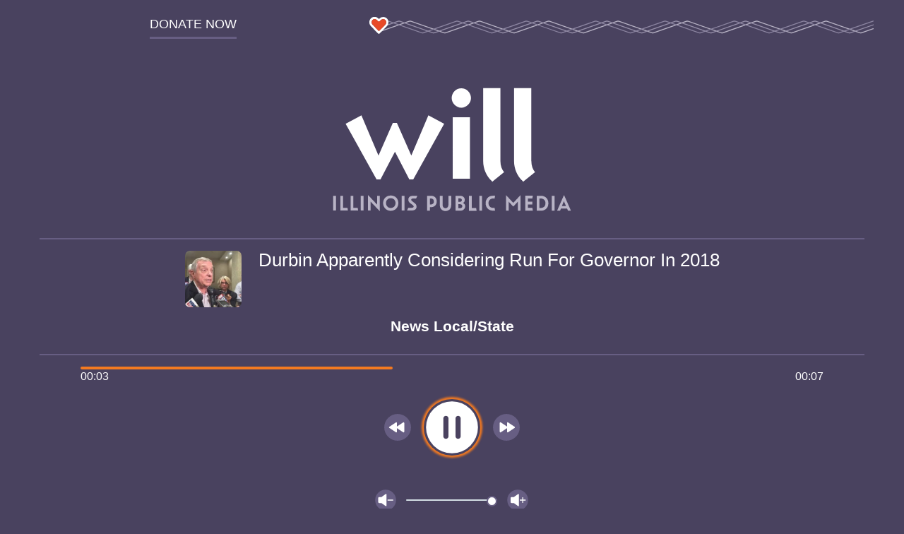

--- FILE ---
content_type: text/html; charset=UTF-8
request_url: https://will.illinois.edu/player/audio/news/durbin-apparently-considering-run-for-governor-in-2018
body_size: 1730
content:


<!DOCTYPE html>
<html lang="en">
    <head>
        
        
            
            
                
                <link rel="preconnect" href="/nfs/news20160728_durbin_gov_web.mp3" />
                
            
        

        <meta charset="utf-8" />
        <meta name="viewport" content="width=device-width, initial-scale=1.0" />
        
        <link rel="stylesheet" href="/themes/user/will-2020/css/audioplayer.0fc6358c44aa59732df5.css" />

        <script rel="prefetch" src="/themes/user/will-2020/js/audioplayer.14ae769deaf0892ab19b.js" id="audioplayer.js"         
            data-config=''
            async></script>
        
        
        <!-- Google Tag Manager -->
<script async>
  (function (w, d, s, l, i) {
    w[l] = w[l] || []; w[l].push({
      'gtm.start':
        new Date().getTime(), event: 'gtm.js'
    }); var f = d.getElementsByTagName(s)[0],
      j = d.createElement(s), dl = l != 'dataLayer' ? '&l=' + l : ''; j.async = true; j.src =
        'https://www.googletagmanager.com/gtm.js?id=' + i + dl; f.parentNode.insertBefore(j, f);
  })(window, document, 'script', 'dataLayer', 'GTM-572RMPQ');
</script>
<!-- End Google Tag Manager -->


<!-- Google Tag Manager (noscript) -->
<noscript><iframe src="https://www.googletagmanager.com/ns.html?id=GTM-572RMPQ" height="0" width="0"
    style="display:none;visibility:hidden"></iframe></noscript>
<!-- End Google Tag Manager (noscript) -->
        
        <title>
            News Local/State |
            Durbin Apparently Considering Run For Governor In 2018
            | Illinois Public Media
        </title>
        
        
        <meta name="robots" content="noindex,nofollow">
        

        
    </head>

    <body class="audioplayer ">
        <header class="audioplayer__header">
            <div class="audioplayer__header--donate">
                <a
                    class="link--donate"
                    target="_blank"
                    rel="noopener"
                    href="https://willgive.org">
                    <span class="link text--uppercase">Donate Now</span>
                </a>
            </div>
            <div class="audioplayer__header--decorator"></div>
        </header>
        <main>
            <section class="audioplayer__body">

                <!-- WILL Logo -->
                
                <img src="/themes/user/audioplayer/dist/assets/ipm-will_logo.svg" alt="WILL; a production of Illinois Public Media." class="audioplayer__logo">
                

                <!-- Audio title -->
                
                 
                <div class="audioplayer__title audioplayer__title--with-image">      
                    <div class="audioplayer__thumbnail-wrapper">
                        <img
                            class="audioplayer__thumbnail"
                            src="https://will.illinois.edu/images/uploads/41272/news20160728_durbin_at_dnc_flipped__medium.jpg"
                            alt="{image:field:1:attr_safe}"
                            loading="lazy"
                            width="4rem"
                            height="4rem"
                            onerror="this.onerror=null; this.alt='WILL; a production of Illinois Public Media.';
                            this.src='/themes/user/audioplayer/dist/assets/default_cover.jpg';"/> 
                    
                        <h1 
                            class="h1 h1--with-thumbnail js-audio-src" 
                            data-src='["/nfs/news20160728_durbin_gov_web.mp3"]'
                            data-preroll='
    
        /nfs/WILL_AM-PREROLL-BUSEY.mp3
    
'>
                            Durbin Apparently Considering Run For Governor In 2018
                        </h1>
                    </div>
                    <h2 class="audioplayer__subtitle">News Local/State</h2>
                    
                </div>

                
                
                






    
    
        
            
            
        
    

    
    
        
            
        
    

    

    
    
    
    
    


                
                <!-- Progress bar -->
                <div class="audioplayer__progressbar progressbar">
                    <div class="progressbar__indicator"></div>
                    <div class="progressbar__times">
                        <span class="progressbar__times--elapsed"></span>
                        <span class="progressbar__times--duration"></span>
                    </div>
                </div>

                <!-- Audio control buttons -->
                <div class="audioplayer__controls--track">
                    <button class="button audioplayer__controls--rewind" aria-label="Go back 15 second" tabindex="0">
                        <img 
                            class="button__icon button__icon--rewind" 
                            src="/themes/user/audioplayer/dist/assets/backward.svg" 
                            alt="Go back 15 second" 
                            tabindex="-1"
                            loading="lazy"
                            width="36"
                            height="36"> 
                    </button>
                    <button class="button audioplayer__controls--playpause" aria-label="Play and pause" tabindex="0">
                        <img 
                            class="button__icon button__icon--playPause js-audio-playpause-icon" 
                            src="/themes/user/audioplayer/dist/assets/pause.svg" 
                            alt="Play/Pause" 
                            tabindex="-1">
                    </button>
                    <button class="button audioplayer__controls--forward" aria-label="Move forward 15 second" tabindex="0">
                        <img 
                            class="button__icon button__icon--fast-forward" 
                            src="/themes/user/audioplayer/dist/assets/forward.svg" 
                            alt="Move forward 15 second" 
                            tabindex="-1"
                            loading="lazy"
                            width="36"
                            height="36">
                    </button>
                </div>

                <!-- Volume control -->
                <div class="audioplayer__controls--volume">
                    <button class="button audioplayer__controls--voldown" aria-label="Volume down" tabindex="0">
                        <img 
                            class="button__icon button__icon--volume-down" 
                            src="/themes/user/audioplayer/dist/assets/volume-down.svg" 
                            alt="Volume down" 
                            tabindex="-1">
                    </button>
                    <input type="range" class="audioplayer__controls--volume-slider" min="0" max="10" value="10" aria-label="Volume control" />
                    <button class="button audioplayer__controls--volup" aria-label="Volume up" tabindex="0">
                        <img 
                            class="button__icon button__icon--volume-up" 
                            src="/themes/user/audioplayer/dist/assets/volume-up.svg" 
                            alt="Volume up" 
                            tabindex="-1">
                    </button>
                </div>

            </section>

        </main>
    </body>
</html>
